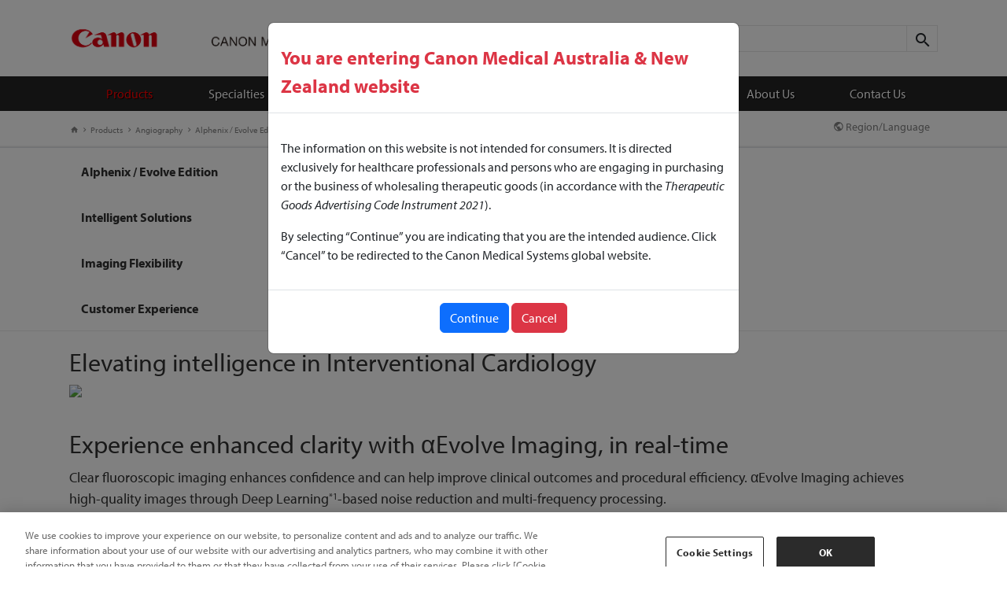

--- FILE ---
content_type: text/html; charset=utf-8
request_url: https://anz.medical.canon/products/angiography/alphenix-evolve-edition-intelligent-solutions?utm_source=CANZWebHP&utm_medium=display&utm_campaign=AlphenixEvolve
body_size: 104403
content:
<!DOCTYPE html>
<!--[if lt IE 7]><html class="no-js lt-ie9 lt-ie8 lt-ie7"><![endif]-->
<!--[if IE 7]><html class="no-js lt-ie9 lt-ie8"><![endif]-->
<!--[if IE 8]><html class="no-js lt-ie9"><![endif]-->
<!--[if gt IE 8]><!-->
<html class="no-js">
<!--<![endif]-->
<head>
    <meta charset="utf-8">

    <!-- Added Canonical URL to Avoid SEO Google Duplication -->
                    <link rel="canonical" href="/products/angiography/alphenix-evolve-edition-intelligent-solutions" />
                                    <link rel="alternate" hreflang="en-AU" href="https://anz.medical.canon/products/angiography/alphenix-evolve-edition-intelligent-solutions" />
                                    <link rel="alternate" hreflang="en-NZ" href="https://anz.medical.canon/products/angiography/alphenix-evolve-edition-intelligent-solutions" />
                                    <link rel="alternate" hreflang="pt-BR" href="https://br.medical.canon/products/angiography/alphenix-evolve-edition-intelligent-solutions" />
                                    <link rel="alternate" hreflang="en-CA" href="https://ca.medical.canon/products/angiography/alphenix-evolve-edition-intelligent-solutions" />
                                    <link rel="alternate" hreflang="de-AT" href="https://eu.medical.canon/products/angiography/alphenix-evolve-edition-intelligent-solutions" />
                                    <link rel="alternate" hreflang="de-DE" href="https://eu.medical.canon/products/angiography/alphenix-evolve-edition-intelligent-solutions" />
                                    <link rel="alternate" hreflang="en-CH" href="https://eu.medical.canon/products/angiography/alphenix-evolve-edition-intelligent-solutions" />
                                    <link rel="alternate" hreflang="en-GB" href="https://eu.medical.canon/products/angiography/alphenix-evolve-edition-intelligent-solutions" />
                                    <link rel="alternate" hreflang="es-ES" href="https://eu.medical.canon/products/angiography/alphenix-evolve-edition-intelligent-solutions" />
                                    <link rel="alternate" hreflang="fr-BE" href="https://eu.medical.canon/products/angiography/alphenix-evolve-edition-intelligent-solutions" />
                                    <link rel="alternate" hreflang="fr-FR" href="https://eu.medical.canon/products/angiography/alphenix-evolve-edition-intelligent-solutions" />
                                    <link rel="alternate" hreflang="it-IT" href="https://eu.medical.canon/products/angiography/alphenix-evolve-edition-intelligent-solutions" />
                                    <link rel="alternate" hreflang="nl-BE" href="https://eu.medical.canon/products/angiography/alphenix-evolve-edition-intelligent-solutions" />
                                    <link rel="alternate" hreflang="nl-NL" href="https://eu.medical.canon/products/angiography/alphenix-evolve-edition-intelligent-solutions" />
                                    <link rel="alternate" hreflang="sv-SE" href="https://eu.medical.canon/products/angiography/alphenix-evolve-edition-intelligent-solutions" />
                                    <link rel="alternate" hreflang="en-MY" href="https://my.medical.canon/products/angiography/alphenix-evolve-edition-intelligent-solutions" />
                                    <link rel="alternate" hreflang="en-SG" href="https://sg.medical.canon/products/angiography/alphenix-evolve-edition-intelligent-solutions" />
                                    <link rel="alternate" hreflang="tr-TR" href="https://tr.medical.canon/products/angiography/alphenix-evolve-edition-intelligent-solutions" />
                                    <link rel="alternate" hreflang="x-default" href="https://global.medical.canon/products/angiography/alphenix-evolve-edition-intelligent-solutions" />


    <!-- Global Meta -->
    <meta http-equiv="X-UA-Compatible" content="IE=edge">
    <meta name="viewport" content="width=device-width, initial-scale=1">
    <meta http-equiv="Cache-control" content="no-cache, no-store, must-revalidate">
            <title>Alphenix / Evolve Edition | Angiography | Canon Medical Systems</title>
                        <meta name="twitter:card" content="summary">
                        <meta name="og:type" content="article">
                        <meta name="author" content="Canon Medical Systems">
                        <meta name="og:title" content="Alphenix / Evolve Edition | Angiography | Canon Medical Systems">
                        <meta name="og:locale" content="en-US">
                        <meta name="title" content="Alphenix / Evolve Edition | Angiography | Canon Medical Systems">
                        <meta name="keywords" content="Interventional Cardiology, Alphenix Evolve Edition, Alphenix, Angiography, Canon Medical Systems">
            <meta property="og:image" content="https://canonmedical.widen.net/s/gzzmklzmj5/636335359356893126wq">

    <!-- Styles Start update 20-11-2016 -->
    <link rel="stylesheet" type="text/css" href="/resources/css/bootstrap.css?20230123">
    <link rel="stylesheet" type="text/css" href="/resources/css/core.css?20250227">
    <link rel="stylesheet" type="text/css" href="/resources/css/modal-video-form-2017.css?20230123">

    <!-- Styles update 11/29/2021-->
    <link rel="stylesheet" type="text/css" href="/resources/css/compare-slider.css?20230123" />

    <!-- Styles update 09/09/2022-->
    <link rel="stylesheet" type="text/css" href="/resources/css/swiper-bundle.min.css?20230123" />


    <!-- Styles End -->
    <!-- Fonts Style Start -->
    

    <link rel="stylesheet" type="text/css" href="/resources/css/font.css?20230123">
     
    <link rel="stylesheet" type="text/css" href="https://cdnjs.cloudflare.com/ajax/libs/material-design-iconic-font/2.2.0/css/material-design-iconic-font.min.css">
    <link rel="stylesheet" type="text/css" href="https://cdnjs.cloudflare.com/ajax/libs/font-awesome/6.4.2/css/all.min.css">

    <!-- Global JavaScript -->
    <script type="text/javascript" src="/resources/js/jquery-3.6.0.min.js?20230123"></script>
    <script type="text/javascript" src="/resources/js/bootstrap.bundle.min.js?v=v5.2.2"></script>

    <!-- OneTrust Cookies Consent Notice start for uat.medical.canon -->
    <!-- <script src="https://cdn.cookielaw.org/scripttemplates/otSDKStub.js" data-document-language="true" type="text/javascript" charset="UTF-8" data-domain-script="b1b39d54-53b9-4974-8ece-4ddde32c00a4-test"></script>
    <script type="text/javascript">
        function OptanonWrapper() { }
    </script>
    OneTrust Cookies Consent Notice end for uat.medical.canon -->
    <!-- Fonts Style End -->
    <!-- IE Support -->
    <!--[if lt IE 10]>
    <script src="/resources/js/html5shiv.min.js"></script>
    <script src="/resources/js/respond.min.js"></script>
    <![endif]-->
    
 <!-- CPSWT-214 add -->
    <!-- CPSWT-238 mod start -->
    <!-- CPSWT-238 mod end -->
</head>
<body>

        <!-- Google Tag Manager -->
        <noscript>

            <iframe src="//www.googletagmanager.com/ns.html?id=GTM-MQFP5DD"
                    height="0" width="0" style="display:none;visibility:hidden"></iframe>
        </noscript>
        <script>
            (function (w, d, s, l, i) {
                    w[l] = w[l] || []; w[l].push({
                        'gtm.start':
                    new Date().getTime(), event: 'gtm.js'
                }); var f = d.getElementsByTagName(s)[0],
                j = d.createElement(s), dl = l != 'dataLayer' ? '&l=' + l : ''; j.async = true; j.src =
                '//www.googletagmanager.com/gtm.js?id=' + i + dl; f.parentNode.insertBefore(j, f);
            })(window, document, 'script', 'dataLayer', 'GTM-MQFP5DD');</script>
        <!-- End Google Tag Manager -->
    <div style="overflow:hidden;">

        <div id="page-wrap">
        <div id="header-wrap" typeof="Region" resource="TMSHeader">

        <div id="mobile-background"></div>

        




<div id="brand-area" class="d-none d-md-block">
    <div class="container">
        <div class="row" style="display: flex;justify-content: center;align-items: center;" typeof="Region" resource="Logo">
            

<div class="col-lg-6 col-md-6 col-sm-6" >

        <a href="/">
            <span >
                <img src="/media/cmp_canon_medsys_CANZ_as_pc_01_tcm29-38566.png" alt="" class="img-fluid" />
            </span>
            
        </a>
</div>                <!--20230308 mod
                PardotSearchConfiguration searchActionConfig = headerModel.Regions["HeadSection"].Entities[0] as PardotSearchConfiguration;
                -->


    <div class="col-lg-2 col-md-2 col-sm-2" >
            <a href="/">
                <span >
                    
                </span>

            </a>
    </div>
    <div class="col-lg-4 col-md-4 col-sm-4">
        <form id="header-search" action="https://go.global.medical.canon/s/126101/UeJpIzYOuiqgALR1nzAIq5TYC92H3ZlZ" method="get">
            <div class="input-group">
                <input name="q" type="text" class="form-control" placeholder="Search." value="" />
                <span class="input-group-btn">
                    <button class="btn btn-default-v3" type="submit" id="sidebarSearchSubmit"> <i class="zmdi zmdi-search"></i></button>
                </span>
            </div>
        </form>
    </div>

        </div>
    </div>
</div>








    <!--Primary Nav from ResorceFile value True -->
        <div id="primary-nav" class="navbar-wrapper">
            <div class="container">
                <nav class="navbar navbar-dark navbar-expand-md">
                    <div class="navbar-header">
                        <button type="button" id="menu-toggle"><i class="zmdi zmdi-menu"></i> Menu.</button>
                        <a class="navbar-brand d-block d-md-none" href="/"><img src="/media/cmp_canon_medsys_CANZ_as_sp_01_tcm29-38567.png" height="50" alt="" /></a>
                    </div>

                    <div id="navbar-primary" class="d-none d-md-block container-fluid">

                        <ul class="nav navbar-nav">

                            <li id="products" class="dropdown menu-position ">

                                    <a href="/products" class="dropdown-toggle nav-list" data-bs-toggle="dropdown">Products</a>
                                    <ul class="dropdown-menu mega-nav row">
                                        <li class="col-lg-2">
                                            <ul class="nav">
                                                            <li class="view-all"><a href="/products"> View All Products</a></li>

                                            </ul>
                                        </li>
                                                    <li class="col-lg-2 col-md-3 col-sm-3 ">
                                                        <ul class="nav">
                                                            <li class="nav-header"><a href="/products/computed-tomography">Computed Tomography</a></li>


                                                        </ul>
                                                    </li>
                                                    <li class="col-lg-2 col-md-3 col-sm-3 nav-border">
                                                        <ul class="nav">
                                                            <li class="nav-header"><a href="/products/Ultrasound">Ultrasound</a></li>


                                                        </ul>
                                                    </li>
                                                    <li class="col-lg-2 col-md-2 col-sm-2 ">
                                                        <ul class="nav">
                                                            <li class="nav-header"><a href="/products/angiography">Angiography</a></li>


                                                        </ul>
                                                    </li>
                                                    <li class="col-lg-2 col-md-2 col-sm-2 nav-border">
                                                        <ul class="nav">
                                                            <li class="nav-header"><a href="/products/molecular_imaging">Molecular Imaging</a></li>


                                                        </ul>
                                                    </li>
                                                    <li class="col-lg-2 col-md-2 col-sm-2 ">
                                                        <ul class="nav">
                                                            <li class="nav-header"><a href="/products/xray">X-Ray</a></li>


                                                        </ul>
                                                    </li>
                                                    <li class="col-lg-2 col-md-2 col-sm-2 nav-border">
                                                        <ul class="nav">
                                                            <li class="nav-header"><a href="/products/healthcare_it">Healthcare IT</a></li>


                                                        </ul>
                                                    </li>
                                                    <li class="col-lg-2 col-md-2 col-sm-2 ">
                                                        <ul class="nav">
                                                            <li class="nav-header"><a href="/products/magnetic-resonance">Magnetic Resonance</a></li>


                                                        </ul>
                                                    </li>
                                                    <li class="col-lg-2 col-md-2 col-sm-2 nav-border">
                                                        <ul class="nav">
                                                            <li class="nav-header"><a href="/products/other">Other Medical devices</a></li>


                                                        </ul>
                                                    </li>


                                    </ul>
                            </li>


                                        <!-- TODO : Need to render inner part dynamically hrfs and <li> Id -->
                                        <li id="support" class="dropdown ">


                                                    <a href="/specialties" class="dropdown-toggle" data-bs-toggle="dropdown">Specialties</a>
                                                    <ul class="dropdown-menu">
                                                                <li><a href="/specialties/ai">AI</a></li>
                                                                <li><a href="/specialties/lung-cancer-screening">Lung Cancer Screening</a></li>
                                                                <li><a href="/specialties/stroke">Stroke</a></li>
                                                                <li><a href="/specialties/collaborative-imaging">Collaborative imaging</a></li>
                                                                <li><a href="/specialties/sportsmed">SportsMed</a></li>
                                                                <li><a href="/specialties/ct_dynamic_volume">CT - Dynamic Volume MSK</a></li>
                                                                <li><a href="/products/ultrasound/Cardiovascular">Ultrasound - Cardiovascular</a></li>
                                                                <li><a href="/products/Ultrasound/aplio_wh_obgyn_solutions">Ultrasound - Women&#39;s Healthcare</a></li>
                                                                <li><a href="/products/ultrasound/liver-analysis-package.html">Ultrasound - Liver Analysis Package</a></li>
                                                                <li><a href="/specialties/ul_msk">Ultrasound - MSK</a></li>
                                                                <li><a href="/specialties/veterinary_imaging">Veterinary Imaging</a></li>
                                                                <li><a href="/specialties/womens-health">Women&#39;s Health</a></li>

                                                    </ul>
                                        </li>
                                        <!-- TODO : Need to render inner part dynamically hrfs and <li> Id -->
                                        <li id="support" class="dropdown ">


                                                    <a href="/services" class="dropdown-toggle" data-bs-toggle="dropdown">Service</a>
                                                    <ul class="dropdown-menu">
                                                                <li><a href="/services/index">Service</a></li>
                                                                <li><a href="/services/options">Service Options</a></li>
                                                                <li><a href="/services/index#CUSTOMER">Customer Testimonials</a></li>
                                                                <li><a href="/about/csr/csr-policy">DE&amp;I Service Initiatives</a></li>
                                                                <li><a href="https://global.medical.canon/service-support/Interoperability">Interoperability (DICOM/IHE)</a></li>
                                                                <li><a href="https://global.medical.canon/service-support/securityinformation">Product Security Information</a></li>

                                                    </ul>
                                        </li>
                                        <!-- TODO : Need to render inner part dynamically hrfs and <li> Id -->
                                        <li id="support" class="dropdown ">


                                                    <a href="/education" class="dropdown-toggle" data-bs-toggle="dropdown">Education</a>
                                                    <ul class="dropdown-menu">
                                                                <li><a href="/education/index">Education</a></li>
                                                                <li><a href="/education/ondemand">On-demand Learning</a></li>
                                                                <li><a href="/education/clinical">Upcoming Education Events and Courses</a></li>

                                                    </ul>
                                        </li>
                                        <!-- TODO : Need to render inner part dynamically hrfs and <li> Id -->
                                        <li id="support" class="dropdown ">


                                                            <a href="/publication/index">Publications</a>
                                        </li>
                                        <!-- TODO : Need to render inner part dynamically hrfs and <li> Id -->
                                        <li id="support" class="dropdown ">


                                                    <a href="/News" class="dropdown-toggle" data-bs-toggle="dropdown">News &amp; Events</a>
                                                    <ul class="dropdown-menu">
                                                                <li><a href="/News/PressRelease">Press Releases</a></li>
                                                                <li><a href="/News/event">Upcoming Events</a></li>
                                                                <li><a href="/News/Events/rsna2025">RSNA 2025</a></li>

                                                    </ul>
                                        </li>
                                        <!-- TODO : Need to render inner part dynamically hrfs and <li> Id -->
                                        <li id="support" class="dropdown ">


                                                    <a href="/about" class="dropdown-toggle" data-bs-toggle="dropdown">About Us</a>
                                                    <ul class="dropdown-menu">
                                                                <li><a href="/about/corporate">Canon Medical Systems ANZ</a></li>
                                                                <li><a href="/about/index">President’s Message</a></li>
                                                                <li><a href="/about/madeforlife">Made for Life</a></li>
                                                                <li><a href="/about/made-possible">Made Possible</a></li>
                                                                <li><a href="/about/partnership">Made for Partnerships</a></li>
                                                                <li><a href="/about/CSR">CSR</a></li>
                                                                <li><a href="/about/innovation-highlights-2024">Innovation Highlights</a></li>
                                                                <li><a href="/about/careers">Careers</a></li>

                                                    </ul>
                                        </li>
                                        <!-- TODO : Need to render inner part dynamically hrfs and <li> Id -->
                                        <li id="support" class="dropdown ">


                                                    <a href="/contact" class="dropdown-toggle" data-bs-toggle="dropdown">Contact Us</a>
                                                    <ul class="dropdown-menu">
                                                                <li><a href="/contact/index">Contact Information</a></li>
                                                                <li><a href="/contact/inquiry">Inquiry / Feedback</a></li>

                                                    </ul>
                                        </li>


                        </ul>

                    </div>
                </nav>

            </div>
        </div>


<div id="navbar-mobile">
    <div class="mobile-header">
        <a class="navbar-brand-mobile" href="#"><img src="/media/cmp_canon_medsys_CANZ_as_sp_01_tcm29-38567.png" height="50" alt="" /></a>
        <button type="button" id="menu-toggle-close"><i class="zmdi zmdi-close-circle-o"></i></button>
    </div>
    <ul class="nav block">
        <li>
            <a data-bs-toggle="collapse" href="#collapseProducts" role="button" aria-expanded="false" aria-controls="collapseProducts">Products</a>
            <ul id="collapseProducts" class="nav collapse in">
                            <li><a class="nav-list collapse" href="/products">View All Products</a></li>
                            <li>
                                <a data-bs-toggle="collapse" href="#computed-tomography-mobnav" role="button" aria-expanded="false" aria-controls="collapseProducts computed-tomography-mobnav">Computed Tomography</a>
                                <ul id="computed-tomography-mobnav" class="nav collapse in">
                                    <li class="nav-header"><a class="nav-list collapse" href="/products/computed-tomography">Overview</a></li>

                                            <li class=""><a class="nav-list collapse" href="/products/computed-tomography/aice">Advanced intelligent Clear-IQ Engine (AiCE)</a></li>
                                            <li><a class="nav-list collapse" href="/specialties/veterinary_imaging">Veterinary Imaging</a></li>
                                            <li class="nav-subheader"><a class="disable-click nav-list collapse" href="#">Products</a></li>
                                            <li><a class="nav-list collapse" href="/products/computed-tomography/aq_one_prism">Aquilion ONE / PRISM Edition</a></li>
                                            <li><a class="nav-list collapse" href="/products/computed-tomography/aq_one_genesis">Aquilion ONE / GENESIS Edition</a></li>
                                            <li><a class="nav-list collapse" href="/products/computed-tomography/aq_serve">Aquilion Serve</a></li>
                                            <li><a class="nav-list collapse" href="/products/computed-tomography/aquilion_primesp">Aquilion Prime SP</a></li>
                                            <li><a class="nav-list collapse" href="/products/computed-tomography/aquilion_lightning_160">Aquilion Lightning 160</a></li>
                                            <li><a class="nav-list collapse" href="/products/computed-tomography/aquilion-exceed-lb">Aquilion Exceed LB</a></li>
                                </ul>
                            </li>
                            <li>
                                <a data-bs-toggle="collapse" href="#Ultrasound-mobnav" role="button" aria-expanded="false" aria-controls="collapseProducts Ultrasound-mobnav">Ultrasound</a>
                                <ul id="Ultrasound-mobnav" class="nav collapse in">
                                    <li class="nav-header"><a class="nav-list collapse" href="/products/Ultrasound">Overview</a></li>

                                            <li class=""><a class="nav-list collapse" href="/products/Ultrasound/aplio-beyond">Aplio beyond</a></li>
                                            <li class="nav-subheader"><a class="disable-click nav-list collapse" href="#">Products</a></li>
                                            <li><a class="nav-list collapse" href="/products/Ultrasound/Aplio-flex">Aplio-flex</a></li>
                                            <li><a class="nav-list collapse" href="/products/Ultrasound/aplio_i_series">Aplio i-series</a></li>
                                            <li><a class="nav-list collapse" href="/products/Ultrasound/aplio_i-series_prism_edition">Aplio i-series / Prism Edition</a></li>
                                            <li><a class="nav-list collapse" href="/products/Ultrasound/a-series">Aplio a-series</a></li>
                                            <li class="nav-subheader"><a class="disable-click nav-list collapse" href="#">Clinical areas</a></li>
                                                    <li><a class="nav-list collapse" href="/products/ultrasound/Cardiovascular">Cardiovascular</a></li>
                                                    <li><a class="nav-list collapse" href="/products/ultrasound/aplio_wh_obgyn_solutions">Women&#39;s Healthcare</a></li>
                                                    <li><a class="nav-list collapse" href="/specialties/ul_liver_analysis">Liver Analysis Package</a></li>
                                                    <li><a class="nav-list collapse" href="/products/ultrasound/shearwave">Shear wave</a></li>
                                                    <li><a class="nav-list collapse" href="/specialties/ul_msk">Musculoskeletal</a></li>
                                            <li class="nav-subheader"><a class="disable-click nav-list collapse" href="#">More Information</a></li>
                                                    <li><a class="nav-list collapse" href="https://healthysonographer.com/">Healthy Sonographer Program</a></li>
                                                    <li><a class="nav-list collapse" href="/products/Ultrasound/more_information/ul_cleaning_covid_19">Ultrasound System Cleaning And Disinfection (COVID-19)</a></li>
                                                    <li><a class="nav-list collapse" href="/products/Ultrasound/more_information/guideforcleaning">Cleaning Guide</a></li>
                                </ul>
                            </li>
                            <li>
                                <a data-bs-toggle="collapse" href="#angiography-mobnav" role="button" aria-expanded="false" aria-controls="collapseProducts angiography-mobnav">Angiography</a>
                                <ul id="angiography-mobnav" class="nav collapse in">
                                    <li class="nav-header"><a class="nav-list collapse" href="/products/angiography">Overview</a></li>

                                            <li class=""><a class="nav-list collapse" href="/products/angiography/alphenix/high_definition_flat_panel_detector">Hi-Def Flat Panel Detector</a></li>
                                            <li class="nav-subheader"><a class="disable-click nav-list collapse" href="#">Products</a></li>
                                            <li><a class="nav-list collapse" href="/products/angiography/alphenix/interventionalradiology">Interventional Radiology / Oncology</a></li>
                                            <li><a class="nav-list collapse" href="/products/angiography/alphenix/cardiology">Interventional Cardiology</a></li>
                                            <li><a class="nav-list collapse" href="/products/angiography/alphenix/neurology">Interventional Neuroradiology</a></li>
                                            <li><a class="nav-list collapse" href="/products/angiography/alphenix/4dct">Alphenix Hybrid Angio-CT</a></li>
                                </ul>
                            </li>
                            <li>
                                <a data-bs-toggle="collapse" href="#molecular_imaging-mobnav" role="button" aria-expanded="false" aria-controls="collapseProducts molecular_imaging-mobnav">Molecular Imaging</a>
                                <ul id="molecular_imaging-mobnav" class="nav collapse in">
                                    <li class="nav-header"><a class="nav-list collapse" href="/products/molecular_imaging">Overview</a></li>

                                            <li class=""><a class="nav-list collapse" href="/products/molecular_imaging/cartesionprime">Cartesion Prime</a></li>
                                </ul>
                            </li>
                            <li>
                                <a data-bs-toggle="collapse" href="#xray-mobnav" role="button" aria-expanded="false" aria-controls="collapseProducts xray-mobnav">X-Ray</a>
                                <ul id="xray-mobnav" class="nav collapse in">
                                    <li class="nav-header"><a class="nav-list collapse" href="/products/xray">Overview</a></li>

                                            <li class="nav-subheader"><a class="disable-click nav-list collapse" href="#">Fluoroscopy</a></li>
                                                    <li><a class="nav-list collapse" href="/products/xray/fluoroscopy/ultimax_i_fpd_version">Ultimax-i FPD Version</a></li>
                                </ul>
                            </li>
                            <li>
                                <a data-bs-toggle="collapse" href="#healthcare_it-mobnav" role="button" aria-expanded="false" aria-controls="collapseProducts healthcare_it-mobnav">Healthcare IT</a>
                                <ul id="healthcare_it-mobnav" class="nav collapse in">
                                    <li class="nav-header"><a class="nav-list collapse" href="/products/healthcare_it">Overview</a></li>

                                            <li class=""><a class="nav-list collapse" href="/products/healthcare_it/index">Healthcare IT</a></li>
                                            <li class="nav-subheader"><a class="disable-click nav-list collapse" href="#">Advanced Visualisation</a></li>
                                                    <li><a class="nav-list collapse" href="/products/healthcare_it/vitrea">Vitrea Advanced Visualisation</a></li>
                                                    <li><a class="nav-list collapse" href="/products/healthcare_it/clinical_applications">Clinical Applications</a></li>
                                                    <li><a class="nav-list collapse" href="/products/healthcare_it/global_illumination">Global Illumination</a></li>
                                                    <li><a class="nav-list collapse" href="/products/healthcare_it/global_illumination_cg_upperbody">Global Illumination Clinical Gallery</a></li>
                                            <li><a class="nav-list collapse" href="/products/healthcare_it/message">Our Mission</a></li>
                                            <li><a class="nav-list collapse" href="/products/healthcare_it/vitrea_upgrade">Vitrea Upgrade Program</a></li>
                                </ul>
                            </li>
                            <li>
                                <a data-bs-toggle="collapse" href="#magnetic-resonance-mobnav" role="button" aria-expanded="false" aria-controls="collapseProducts magnetic-resonance-mobnav">Magnetic Resonance</a>
                                <ul id="magnetic-resonance-mobnav" class="nav collapse in">
                                    <li class="nav-header"><a class="nav-list collapse" href="/products/magnetic-resonance">Overview</a></li>

                                            <li class=""><a class="nav-list collapse" href="/products/magnetic-resonance/aice">Advanced intelligent Clear-IQ Engine (AiCE)</a></li>
                                            <li class="nav-subheader"><a class="disable-click nav-list collapse" href="#">Products</a></li>
                                            <li><a class="nav-list collapse" href="/products/magnetic-resonance/vantage_fortian">Vantage Fortian</a></li>
                                            <li><a class="nav-list collapse" href="/products/magnetic-resonance/Vantage-Centurian">Vantage Centurian</a></li>
                                            <li><a class="nav-list collapse" href="/products/magnetic-resonance/Vantage_Galan3T">Vantage Galan 3T</a></li>
                                            <li><a class="nav-list collapse" href="/products/magnetic-resonance/Vantage-Galan-3T-Supreme-Edition">Vantage Galan 3T Supreme Edition</a></li>
                                            <li><a class="nav-list collapse" href="/products/magnetic-resonance/vantage_orian1-5t">Vantage Orian 1.5T</a></li>
                                            <li><a class="nav-list collapse" href="/products/magnetic-resonance/vantage-elan-active">Vantage Elan Active Edition</a></li>
                                </ul>
                            </li>
                            <li>
                                <a data-bs-toggle="collapse" href="#other-mobnav" role="button" aria-expanded="false" aria-controls="collapseProducts other-mobnav">Other Medical devices</a>
                                <ul id="other-mobnav" class="nav collapse in">
                                    <li class="nav-header"><a class="nav-list collapse" href="/products/other">Overview</a></li>

                                </ul>
                            </li>


            </ul>
        </li>



                    <li>
                        <a data-bs-toggle="collapse" href="#specialties-mobnav" role="button" aria-expanded="false" aria-controls="collapseProducts specialties-mobnav">Specialties</a>
                        <ul id="specialties-mobnav" class="nav collapse in">

                                    <li><a href="/specialties/ai">AI</a></li>
                                    <li><a href="/specialties/lung-cancer-screening">Lung Cancer Screening</a></li>
                                    <li><a href="/specialties/stroke">Stroke</a></li>
                                    <li><a href="/specialties/collaborative-imaging">Collaborative imaging</a></li>
                                    <li><a href="/specialties/sportsmed">SportsMed</a></li>
                                    <li><a href="/specialties/ct_dynamic_volume">CT - Dynamic Volume MSK</a></li>
                                    <li><a href="/products/ultrasound/Cardiovascular">Ultrasound - Cardiovascular</a></li>
                                    <li><a href="/products/Ultrasound/aplio_wh_obgyn_solutions">Ultrasound - Women&#39;s Healthcare</a></li>
                                    <li><a href="/products/ultrasound/liver-analysis-package.html">Ultrasound - Liver Analysis Package</a></li>
                                    <li><a href="/specialties/ul_msk">Ultrasound - MSK</a></li>
                                    <li><a href="/specialties/veterinary_imaging">Veterinary Imaging</a></li>
                                    <li><a href="/specialties/womens-health">Women&#39;s Health</a></li>
                        </ul>
                    </li>
                    <li>
                        <a data-bs-toggle="collapse" href="#services-mobnav" role="button" aria-expanded="false" aria-controls="collapseProducts services-mobnav">Service</a>
                        <ul id="services-mobnav" class="nav collapse in">

                                    <li><a href="/services/index">Service</a></li>
                                    <li><a href="/services/options">Service Options</a></li>
                                    <li><a href="/services/index#CUSTOMER">Customer Testimonials</a></li>
                                    <li><a href="/about/csr/csr-policy">DE&amp;I Service Initiatives</a></li>
                                    <li><a href="https://global.medical.canon/service-support/Interoperability">Interoperability (DICOM/IHE)</a></li>
                                    <li><a href="https://global.medical.canon/service-support/securityinformation">Product Security Information</a></li>
                        </ul>
                    </li>
                    <li>
                        <a data-bs-toggle="collapse" href="#education-mobnav" role="button" aria-expanded="false" aria-controls="collapseProducts education-mobnav">Education</a>
                        <ul id="education-mobnav" class="nav collapse in">

                                    <li><a href="/education/index">Education</a></li>
                                    <li><a href="/education/ondemand">On-demand Learning</a></li>
                                    <li><a href="/education/clinical">Upcoming Education Events and Courses</a></li>
                        </ul>
                    </li>
                    <li>
                        <a data-bs-toggle="collapse" href="#publication-mobnav" role="button" aria-expanded="false" aria-controls="collapseProducts publication-mobnav">Publications</a>
                        <ul id="publication-mobnav" class="nav collapse in">

                                    <li><a href="/publication/index">Publications</a></li>
                        </ul>
                    </li>
                    <li>
                        <a data-bs-toggle="collapse" href="#News-mobnav" role="button" aria-expanded="false" aria-controls="collapseProducts News-mobnav">News &amp; Events</a>
                        <ul id="News-mobnav" class="nav collapse in">

                                    <li><a href="/News/PressRelease">Press Releases</a></li>
                                    <li><a href="/News/event">Upcoming Events</a></li>
                                    <li><a href="/News/Events/rsna2025">RSNA 2025</a></li>
                        </ul>
                    </li>
                    <li>
                        <a data-bs-toggle="collapse" href="#about-mobnav" role="button" aria-expanded="false" aria-controls="collapseProducts about-mobnav">About Us</a>
                        <ul id="about-mobnav" class="nav collapse in">

                                    <li><a href="/about/corporate">Canon Medical Systems ANZ</a></li>
                                    <li><a href="/about/index">President’s Message</a></li>
                                    <li><a href="/about/madeforlife">Made for Life</a></li>
                                    <li><a href="/about/made-possible">Made Possible</a></li>
                                    <li><a href="/about/partnership">Made for Partnerships</a></li>
                                    <li><a href="/about/CSR">CSR</a></li>
                                    <li><a href="/about/innovation-highlights-2024">Innovation Highlights</a></li>
                                    <li><a href="/about/careers">Careers</a></li>
                        </ul>
                    </li>
                    <li>
                        <a data-bs-toggle="collapse" href="#contact-mobnav" role="button" aria-expanded="false" aria-controls="collapseProducts contact-mobnav">Contact Us</a>
                        <ul id="contact-mobnav" class="nav collapse in">

                                    <li><a href="/contact/index">Contact Information</a></li>
                                    <li><a href="/contact/inquiry">Inquiry / Feedback</a></li>
                        </ul>
                    </li>
                    <li>
                <a href="" role="button" aria-expanded="false" aria-controls="collapseProducts contact-mobnav" class="collapsed"></a>
            </li>

                        <!--20230308 mod
                    PardotSearchConfiguration searchActionConfig = headerModel.Regions["HeadSection"].Entities[0] as PardotSearchConfiguration;
                    -->

        <li>
            <form id="mobile-search" action="https://go.global.medical.canon/s/126101/UeJpIzYOuiqgALR1nzAIq5TYC92H3ZlZ" method="get">
                <div class="input-group">
                    
                    <input name="q" type="text" class="form-control" placeholder="Search." value="" />
                    <span class="input-group-btn d-flex">
                        
                        <button class="btn btn-default-v3 d-flex" type="submit" id="sidebarSearchSubmit"> <i class="zmdi zmdi-search"></i></button>
                    </span>
                    
                    
                </div>
            </form>
        </li>
    </ul>
</div>



<div id="resource-nav">
    <div class="container">
        <div class="row">
          
            <!--Breadcrumb Nav -->
    <div class="col-lg-8 col-sm-6 d-none d-md-block">
        <ul id="breadcrumb">
            <li>
                
                    <a href="/">
                        <i class="zmdi zmdi-home"></i>
                    </a>
                
            </li>
                                        <li>
                    
                    
                    <a href="/products">
                        <i class="zmdi zmdi-chevron-right"></i>
                        <span></span>
                        Products
                    </a>
                </li>
                <li>
                    
                    
                    <a href="/products/angiography">
                        <i class="zmdi zmdi-chevron-right"></i>
                        <span></span>
                        Angiography
                    </a>
                </li>

                    <li>
                        
                        
                        <a href="#">
                            <i class="zmdi zmdi-chevron-right"></i>
                            <span></span>
                            Alphenix / Evolve Edition Intelligent Solutions
                        </a>
                        
                    </li>


        </ul>
    </div>


<!--Resource Nav -->


<div class="col-lg-4 col-md-6 col-12">
    <ul id="contact-info">

        <li id="share-dropdown-resource-nav">

        </li>


            <li><a class="collapsed" href="#" data-bs-toggle="collapse" data-bs-target="#regionSelector" aria-expanded="false" aria-controls="regionSelector"><i class="zmdi zmdi-globe"></i> Region/Language</a></li>

    </ul>
</div>






        </div>
    </div>
</div>


        <div class="collapse bg-gray1 border-top border-bottom" id="regionSelector">
            <div class="section-30">
                <div class="container section-10-bottom">
                    <div class="row">
                        <div class="col-10 text130">
                                <a href="https://global.medical.canon/" class="">
                                    <i class="zmdi zmdi-globe"></i>

                                    Global / English
                                </a>

                        </div>

                        <div class="col-2"><a class="btn btn-danger float-end d-flex align-items-center" id="RSClose">Close <i class="zmdi zmdi-close-circle-o"></i></a></div>
                    </div>
                </div>
                <div class="container">
                    <div class="row">
                        <div class="col-lg-12">
                            <ul id="region-tab" class="ibBox" role="tablist">
                                                <li class="ib"><a class="active" aria-expanded="true" data-category="" href="#tab0" data-bs-toggle="tab">Asia</a></li>
                                                <li class="ib"><a aria-expanded="false" data-category="" href="#tab1" data-bs-toggle="tab">North America</a></li>
                                                <li class="ib"><a aria-expanded="false" data-category="" href="#tab2" data-bs-toggle="tab">South America</a></li>
                                                <li class="ib"><a aria-expanded="false" data-category="" href="#tab3" data-bs-toggle="tab">Europe</a></li>
                                                <li class="ib"><a aria-expanded="false" data-category="" href="#tab4" data-bs-toggle="tab">Africa/Mid-East</a></li>
                                                <li class="ib"><a aria-expanded="false" data-category="" href="#tab5" data-bs-toggle="tab">Oceania</a></li>

                            </ul>
                        </div>
                    </div>
                </div>
                <div class="container">
                    <div class="row">
                        <div class="col-lg-12">
                            <div class="tab-content">
                                                <div id="tab0" class="tab-pane fade in active">
                                                    <div class="clearfix ibBox">

                                                            <div class="ib region col-md-3 col-sm-4 col-6"><a href="https://jp.medical.canon/" class="RegionCheck"><i class="zmdi zmdi-caret-right zmdi-hc-fw"></i> <span class="region">Japan</span> / 日本語</a></div>
                                                            <div class="ib region col-md-3 col-sm-4 col-6"><a href="http://www.canon-medical.com.cn/" class="RegionCheck"><i class="zmdi zmdi-caret-right zmdi-hc-fw"></i> <span class="region">China</span> / 简体中文</a></div>
                                                            <div class="ib region col-md-3 col-sm-4 col-6"><a href="https://kr.medical.canon/" class="RegionCheck"><i class="zmdi zmdi-caret-right zmdi-hc-fw"></i> <span class="region">Korea</span> / 한국어</a></div>
                                                            <div class="ib region col-md-3 col-sm-4 col-6"><a href="https://sg.medical.canon/" class="RegionCheck"><i class="zmdi zmdi-caret-right zmdi-hc-fw"></i> <span class="region">Singapore</span> / English</a></div>
                                                            <div class="ib region col-md-3 col-sm-4 col-6"><a href="https://my.medical.canon/index.html" class="RegionCheck"><i class="zmdi zmdi-caret-right zmdi-hc-fw"></i> <span class="region">Malaysia</span> / English</a></div>

                                                    </div>
                                                </div>
                                                <div id="tab1" class="tab-pane fade in">
                                                    <div class="clearfix ibBox">

                                                            <div class="ib region col-md-3 col-sm-4 col-6"><a href="https://us.medical.canon/" class="RegionCheck"><i class="zmdi zmdi-caret-right zmdi-hc-fw"></i> <span class="region">United States Of America</span> /  English</a></div>
                                                            <div class="ib region col-md-3 col-sm-4 col-6"><a href="https://ca.medical.canon/" class="RegionCheck"><i class="zmdi zmdi-caret-right zmdi-hc-fw"></i> <span class="region">Canada</span> / English</a></div>
                                                            <div class="ib region col-md-3 col-sm-4 col-6"><a href="https://ca.medical.canon/francais/" class="RegionCheck"><i class="zmdi zmdi-caret-right zmdi-hc-fw"></i> <span class="region">Canada</span> / French</a></div>

                                                    </div>
                                                </div>
                                                <div id="tab2" class="tab-pane fade in">
                                                    <div class="clearfix ibBox">

                                                            <div class="ib region col-md-3 col-sm-4 col-6"><a href="https://br.medical.canon/" class="RegionCheck"><i class="zmdi zmdi-caret-right zmdi-hc-fw"></i> <span class="region">Brazil</span> / Portugu&#234;s</a></div>
                                                            <div class="ib region col-md-3 col-sm-4 col-6"><a href="https://ar.medical.canon" class="RegionCheck"><i class="zmdi zmdi-caret-right zmdi-hc-fw"></i> <span class="region">Argentina</span> / Espanol</a></div>

                                                    </div>
                                                </div>
                                                <div id="tab3" class="tab-pane fade in">
                                                    <div class="clearfix ibBox">

                                                            <div class="ib region col-md-3 col-sm-4 col-6"><a href="https://eu.medical.canon/" class="RegionCheck"><i class="zmdi zmdi-caret-right zmdi-hc-fw"></i> <span class="region">Europe</span> / English</a></div>
                                                            <div class="ib region col-md-3 col-sm-4 col-6"><a href="https://at.medical.canon/" class="RegionCheck"><i class="zmdi zmdi-caret-right zmdi-hc-fw"></i> <span class="region">Austria</span> / Deutsch</a></div>
                                                            <div class="ib region col-md-3 col-sm-4 col-6"><a href="https://be-fr.medical.canon/" class="RegionCheck"><i class="zmdi zmdi-caret-right zmdi-hc-fw"></i> <span class="region">Belgium</span> / French</a></div>
                                                            <div class="ib region col-md-3 col-sm-4 col-6"><a href="https://be-nl.medical.canon/" class="RegionCheck"><i class="zmdi zmdi-caret-right zmdi-hc-fw"></i> <span class="region">Belgium</span> / Dutch</a></div>
                                                            <div class="ib region col-md-3 col-sm-4 col-6"><a href="https://fr.medical.canon/" class="RegionCheck"><i class="zmdi zmdi-caret-right zmdi-hc-fw"></i> <span class="region">France</span> / French</a></div>
                                                            <div class="ib region col-md-3 col-sm-4 col-6"><a href="https://de.medical.canon/" class="RegionCheck"><i class="zmdi zmdi-caret-right zmdi-hc-fw"></i> <span class="region">Germany</span> / Deutsch</a></div>
                                                            <div class="ib region col-md-3 col-sm-4 col-6"><a href="https://nl.medical.canon/" class="RegionCheck"><i class="zmdi zmdi-caret-right zmdi-hc-fw"></i> <span class="region">Netherlands</span> / Dutch</a></div>
                                                            <div class="ib region col-md-3 col-sm-4 col-6"><a href="https://es.medical.canon/" class="RegionCheck"><i class="zmdi zmdi-caret-right zmdi-hc-fw"></i> <span class="region">Spain</span> / Spanish</a></div>
                                                            <div class="ib region col-md-3 col-sm-4 col-6"><a href="https://se.medical.canon/" class="RegionCheck"><i class="zmdi zmdi-caret-right zmdi-hc-fw"></i> <span class="region">Sweden</span> / Swedish</a></div>
                                                            <div class="ib region col-md-3 col-sm-4 col-6"><a href="https://ch.medical.canon/" class="RegionCheck"><i class="zmdi zmdi-caret-right zmdi-hc-fw"></i> <span class="region">Switzerland</span> / English</a></div>
                                                            <div class="ib region col-md-3 col-sm-4 col-6"><a href="https://uk.medical.canon/" class="RegionCheck"><i class="zmdi zmdi-caret-right zmdi-hc-fw"></i> <span class="region">United Kingdom</span> / English</a></div>
                                                            <div class="ib region col-md-3 col-sm-4 col-6"><a href="https://it.medical.canon/" class="RegionCheck"><i class="zmdi zmdi-caret-right zmdi-hc-fw"></i> <span class="region">Italy</span> / Italian</a></div>

                                                    </div>
                                                </div>
                                                <div id="tab4" class="tab-pane fade in">
                                                    <div class="clearfix ibBox">

                                                            <div class="ib region col-md-3 col-sm-4 col-6"><a href="https://tr.medical.canon" class="RegionCheck"><i class="zmdi zmdi-caret-right zmdi-hc-fw"></i> <span class="region">Turkey</span> / T&#252;rk&#231;e</a></div>
                                                            <div class="ib region col-md-3 col-sm-4 col-6"><a href="https://global.medical.canon/MEA/index.html" class="RegionCheck"><i class="zmdi zmdi-caret-right zmdi-hc-fw"></i> <span class="region">Middle East</span> / English</a></div>

                                                    </div>
                                                </div>
                                                <div id="tab5" class="tab-pane fade in">
                                                    <div class="clearfix ibBox">

                                                            <div class="ib region col-md-3 col-sm-4 col-6"><a href="https://anz.medical.canon/" class="RegionCheck"><i class="zmdi zmdi-caret-right zmdi-hc-fw"></i> <span class="region">Australia, Fiji, New Caledonia, Papua, New Guinea, Tonga, Vanuatu, Samoa, New Zealand</span> / English</a></div>

                                                    </div>
                                                </div>


                            </div>
                        </div>
                    </div>
                </div>
            </div>
        </div>
<!--[if lt IE 8]>
    <div id="incompability" class="container-fluid page-border " >
        <div class="row">
            <div class="col-sm-9">
                <div class="h4" >Old browser</div>
                <p >Our site works best with browsers newer than the one you’re using. You can continue using this browser, but be aware that some features might not be available. We apologize for this inconvenience.</p>
            </div>
            <div class="col-sm-3">
                <ul class="nav nav-cookie">
                    <li >
                        <a id="incompability-hide" href="#"><i class="fa fa-check-circle"></i> Continue</a>
                    </li>
                        <li >
                            <a href="http://updatemybrowser.org/browser"><i class="fa fa-question-circle"></i> Help me</a>
                        </li>
                </ul>
            </div>
        </div>
    </div>
<![endif]-->




    </div>


    <div id="primary-content">
            <div id="banner-area" class="d-none d-md-block btt-banner-area">
        <div class="container">
            <div class="row">
                <div class="col-sm-12 " prefix="b: http://www.sdl.com/web/schemas/core" typeof="b:banner">
                                <span property="largeImage">
                                    <img src="https://canonmedical.widen.net/content/7rgdakb46t/original/Alphenix_Evolve_Edition_Intelligent-Solutions_banner.jpg?u=cglmil&amp;" class="img-fluid" alt="" />
                                </span>
                                <div class="banner-caption ">
                                    <div class="row">
                                        <div class="col-lg-6 col-sm-6">
                                            <h1>
                                                                                            </h1>
                                        </div>
                                    </div>
                                </div>

                </div>
            </div>
        </div>
    </div>


<div id="secondary-nav" class="border-top">
    <nav class="navbar navbar-expand-lg">
        <div class="container flexible">
            <!--<div id="navbar" class="collapse navbar-collapse-org">-->
            <div id="navbar" class="d-md-block">
                <ul class="d-flex w-100 p-0 m-0 flex-wrap secnav-list">
        <li class="w-100 secnav-item">
            <a class="nav-link p-xl-3 secnav-label" href="/products/angiography/alphenix-evolve-edition">
                <span>Alphenix / Evolve Edition</span>
            </a>
        </li>
        <li class="w-100 secnav-item">
            <a class="nav-link p-xl-3 secnav-label" href="/products/angiography/alphenix-evolve-edition-intelligent-solutions">
                <span>Intelligent Solutions</span>
            </a>
        </li>
        <li class="w-100 secnav-item">
            <a class="nav-link p-xl-3 secnav-label" href="/products/angiography/alphenix-evolve-edition-imaging-flexibility">
                <span>Imaging Flexibility</span>
            </a>
        </li>
        <li class="w-100 secnav-item">
            <a class="nav-link p-xl-3 secnav-label" href="/products/angiography/alphenix-evolve-edition-customer-experience">
                <span>Customer Experience</span>
            </a>
        </li>
</ul>

            </div>
        </div>
    </nav>
</div>

<div typeof="Region" resource="Hero">
    
</div>

<div id="content-area">
    



    <div class="container">
        <div class="section-20">
            <div class="ProductDetailContent ContentArea">
                <div class="row">
                    <div class="col-sm-12">
                    </div>
                    <div class="col-sm-12">
                            <h1 >
                                Elevating intelligence in Interventional Cardiology
                            </h1>
                                                                                                                    </div>
                    <div class="col-sm-12">

                                <span >
                                        <img src="https://canonmedical.widen.net/content/qavtx3szts/original/img-AlphenixEvolveEdition_IS01.jpg?u=cglmil&amp;" class="img-fluid center-block" />

                                    <small></small>
                                </span>
                    </div>
                </div>
            </div>
        </div>
    </div>
    <div class="modal fade" id="clenicalModal" tabindex="-1">
        <div class="modal-dialog modal-lg modal-fullscreen p-3">
            <div class="modal-content">
                <button type="button" class="btn btn-secondary" data-bs-dismiss="modal" style="position: fixed;right:40px;top:10px;z-index:2500;"><i class="zmdi zmdi-zoom-out"></i></button>
                <div class="modal-body bg-black">

                </div>
            </div>
        </div>
    </div>

    <div class="container">
        <div class="section-20">
            <div class="ProductDetailContent ContentArea">
                <div class="row">
                    <div class="col-sm-12">
                    </div>
                    <div class="col-sm-12">
                            <h1 >
                                Experience enhanced clarity with αEvolve Imaging, in real-time
                            </h1>
                                                    <div class="primary-contentLikeP">
                                Clear fluoroscopic imaging enhances confidence and can help improve clinical outcomes and procedural efficiency. αEvolve Imaging achieves high-quality images through Deep Learning<sup>*1</sup>-based noise reduction and multi-frequency processing.

                            </div>
                                                                            <p>
                                
                            </p>
                                            </div>
                    <div class="col-sm-12">

                                <span >
                                        <img src="https://canonmedical.widen.net/content/tplxyrqfl5/original/img-AlphenixEvolveEdition-IS02.jpg?u=cglmil&amp;" class="img-fluid center-block" />

                                    <small></small>
                                </span>
                    </div>
                </div>
            </div>
        </div>
    </div>
    <div class="modal fade" id="clenicalModal" tabindex="-1">
        <div class="modal-dialog modal-lg modal-fullscreen p-3">
            <div class="modal-content">
                <button type="button" class="btn btn-secondary" data-bs-dismiss="modal" style="position: fixed;right:40px;top:10px;z-index:2500;"><i class="zmdi zmdi-zoom-out"></i></button>
                <div class="modal-body bg-black">

                </div>
            </div>
        </div>
    </div>

    <div class="container">
        <div class="section-20">
            <div class="ProductDetailContent ContentArea">
                <div class="row">
                    <div class="col-sm-12">
                    </div>
                    <div class="col-sm-12">
                                                    <div class="primary-contentLikeP">
                                αEvolve Imaging can deliver up to twice the CNR (Contrast-to-Noise Ratio) compared to conventional fluoroscopy in real-time, enabling a clear distinction of target objects from surrounding noise.

                            </div>
                                                                                            </div>
                    <div class="col-sm-12">

                    </div>
                </div>
            </div>
        </div>
    </div>
    <div class="modal fade" id="clenicalModal" tabindex="-1">
        <div class="modal-dialog modal-lg modal-fullscreen p-3">
            <div class="modal-content">
                <button type="button" class="btn btn-secondary" data-bs-dismiss="modal" style="position: fixed;right:40px;top:10px;z-index:2500;"><i class="zmdi zmdi-zoom-out"></i></button>
                <div class="modal-body bg-black">

                </div>
            </div>
        </div>
    </div>

    <div class="container">
        <div class="section-20">
            <div class="ProductDetailContent ContentArea">
                <div class="row">
                    <div class="col-sm-12">
                    </div>
                    <div class="col-12-org col-sm-6">
                            <h1 >
                                <a name="SOLACI2024" id="SOLACI2024">⁠</a>AI and Advances in Cardiac Intervention
                            </h1>
                        <div class="primary-contentLikeP" >
<div style="font-size: 18pt;"><em>“With αEvolve Imaging, we’re now regularly performing diagnostic angiograms and PCI procedures without the need for digital acquisition, even in patients with a high BMI. This has enabled us to reduce radiation doses by up to five times.”</em></div>
<div> </div>
<div><strong>Dr. Sanjeevan Pasupati</strong></div>
<div>Interventional Cardiologist</div>
<div>Waikato Hospital, New Zealand</div>
<div> </div>
<div>Watch the video to hear more about αEvolve Imaging from Dr. Pasupati in his most recent SOLACI 2024 presentation</div>                        </div>


                            <p>
                                
                            </p>
                                            </div>
                    <div class="col-12-org col-sm-6">
                                            <div class="ratio ratio-16x9" style="position: relative;"><iframe width="560" height="315" data-src="https://www.youtube.com/embed/fIQTalUAh_E" frameborder="0" class="pd-youtube optanon-category-C0004 yth_tmp">　</iframe><p class="yth" style="width: auto; height: auto; position: absolute; top: 0; left: 0; "><span class="yth_title"><i class="zmdi zmdi-alert-triangle"></i> Cookies: </span>We are sorry we can’t show you this video – as matter of your Cookies preferences. Accept here the Targeting Cookies to watch the video content.<button id="ot-sdk-btn" class="ot-sdk-show-settings">Cookie Settings</button></p></div>

                    </div>

                </div>
            </div>
        </div>
    </div>
    <div class="modal fade" id="clenicalModal" tabindex="-1">
        <div class="modal-dialog modal-lg modal-fullscreen p-3">
            <div class="modal-content">
                <button type="button" class="btn btn-secondary" data-bs-dismiss="modal" style="position: fixed;right:40px;top:10px;z-index:2500;"><i class="zmdi zmdi-zoom-out"></i></button>
                <div class="modal-body bg-black">

                </div>
            </div>
        </div>
    </div>
    <div class="section-60 section-quote">
            

<div class="container">
    <div class="row justify-content-center" >
        <div class="col-sm-3 col-sm-offset-1 hidden-xs">

                                <span >
                            <img src="https://canonmedical.widen.net/content/j7hdqr6skb/original/img-AlphenixEvolveEdition-IS03.jpg?u=cglmil&amp;" class="img-fluid img-thumbnail" />

                    </span>
        </div>
        <div class="col-md-5 col-sm-6 col-sm-offset-1" style="">
            <blockquote class="blockquote-md margin-bottom-30">
                <p >
<em>“αEvolve Imaging fluoroscopy makes it much easier to observe the vessel wall and grasp the spatial depth of the vessel.”</em>                </p>
                    <span > <em>Dr. Hiroyoshi Yokoi
<br />
Fukuoka Sanno Hospital, Japan</em> </span>
            </blockquote>
        </div>
    </div>
</div>
    </div>

    <div class="container">
        <div class="section-20">
            <div class="ProductDetailContent ContentArea">
                <div class="row">
                    <div class="col-sm-12">
                            <h2 >Enhanced device visibility</h2>
                    </div>
                        <div class="col-12 col-sm-9">
                                                            <div class="primary-contentLikeP" >
                                    98% of physicians agree that αEvolve Imaging enhances the visibility of device compared to the conventional image processing.<sup>*2</sup>
                                </div>

                            
                        </div>

                    <div class="col-12 col-sm-3">


                                <span >
                                        <img src="https://canonmedical.widen.net/content/kcoq7qpy4k/original/img-AlphenixEvolveEdition-IS04_v2.jpg?u=cglmil&amp;" class="img-fluid" />

                                    <small></small>
                                </span>
                    </div>

                </div>
            </div>
        </div>
    </div>

    <div class="container">
        <div class="section-20">
            <div class="ProductDetailContent ContentArea">
                <div class="row">
                    <div class="col-sm-12">
                    </div>
                    <div class="col-sm-12">
                                                                                                    <p>
                                
                            </p>
                                                    <p ><small>*1 αEvolve Imaging does not have a self-learning function that allows Alphenix to modify its own programs.
<br />
Therefore, training of the αEvolve Imaging algorithm is not conducted at the end user's site.
<br />
*2 Results obtained during a physician evaluation conducted in October and November 2024.
<br />
The tests involved 98 cardiologists from 9 countries, and the data was reviewed and analysed by an independent third-party research company.</small></p>
                    </div>
                    <div class="col-sm-12">

                    </div>
                </div>
            </div>
        </div>
    </div>
    <div class="modal fade" id="clenicalModal" tabindex="-1">
        <div class="modal-dialog modal-lg modal-fullscreen p-3">
            <div class="modal-content">
                <button type="button" class="btn btn-secondary" data-bs-dismiss="modal" style="position: fixed;right:40px;top:10px;z-index:2500;"><i class="zmdi zmdi-zoom-out"></i></button>
                <div class="modal-body bg-black">

                </div>
            </div>
        </div>
    </div>

    <div class="container">
        <div class="section-20">
            <div class="ProductDetailContent ContentArea">
                <div class="row">
                    <div class="col-sm-12">
                    </div>
                    <div class="col-sm-12">
                            <h1 >
                                DA-less intervention with αEvolve Imaging
                            </h1>
                                                    <div class="primary-contentLikeP">
                                Dose management is increasingly important, especially during long and complex procedures. Digital acquisition (DA) delivers significantly higher radiation dose than fluoroscopy. Therefore, replacing DA with fluoroscopy can substantially reduce radiation doses<sup>*1</sup>.

                            </div>
                                                                                            </div>
                    <div class="col-sm-12">

                                <span >
                                        <img src="https://canonmedical.widen.net/content/lu45cbkdzb/original/img-AlphenixEvolveEdition-IS05.jpg?u=cglmil&amp;" class="img-fluid center-block" />

                                    <small></small>
                                </span>
                    </div>
                </div>
            </div>
        </div>
    </div>
    <div class="modal fade" id="clenicalModal" tabindex="-1">
        <div class="modal-dialog modal-lg modal-fullscreen p-3">
            <div class="modal-content">
                <button type="button" class="btn btn-secondary" data-bs-dismiss="modal" style="position: fixed;right:40px;top:10px;z-index:2500;"><i class="zmdi zmdi-zoom-out"></i></button>
                <div class="modal-body bg-black">

                </div>
            </div>
        </div>
    </div>

    <div class="container">
        <div class="section-20">
            <div class="ProductDetailContent ContentArea">
                <div class="row">
                    <div class="col-sm-12">
                    </div>
                    <div class="col-sm-12">
                                                                                                                    </div>
                    <div class="col-sm-12">

                                <span >
                                        <img src="https://canonmedical.widen.net/content/tx8fz0zefa/original/img-AlphenixEvolveEdition-IS06.jpg?u=cglmil&amp;" class="img-fluid center-block" />

                                    <small></small>
                                </span>
                    </div>
                </div>
            </div>
        </div>
    </div>
    <div class="modal fade" id="clenicalModal" tabindex="-1">
        <div class="modal-dialog modal-lg modal-fullscreen p-3">
            <div class="modal-content">
                <button type="button" class="btn btn-secondary" data-bs-dismiss="modal" style="position: fixed;right:40px;top:10px;z-index:2500;"><i class="zmdi zmdi-zoom-out"></i></button>
                <div class="modal-body bg-black">

                </div>
            </div>
        </div>
    </div>

    <div class="container">
        <div class="section-20">
            <div class="ProductDetailContent ContentArea">
                <div class="row">
                    <div class="col-sm-12">
                            <h2 >DA-equivalent image quality</h2>
                    </div>
                        <div class="col-12 col-sm-9">
                                                            <div class="primary-contentLikeP" >
                                    96% of physicians agree that the αEvolve Imaging fluoro can achieve an image quality that can replace DA.<sup>*2</sup>
                                </div>

                            
                        </div>

                    <div class="col-12 col-sm-3">


                                <span >
                                        <img src="https://canonmedical.widen.net/content/x4bxxqsw57/original/img-AlphenixEvolveEdition-IS08_v2.jpg?u=cglmil&amp;" class="img-fluid" />

                                    <small></small>
                                </span>
                    </div>

                </div>
            </div>
        </div>
    </div>
    <div class="section-60 section-quote">
            

<div class="container">
    <div class="row justify-content-center" >
        <div class="col-sm-3 col-sm-offset-1 hidden-xs">

                                <span >
                            <img src="https://canonmedical.widen.net/content/zbpl28urfv/original/img-AlphenixEvolveEdition-IS07.jpg?u=cglmil&amp;" class="img-fluid img-thumbnail" />

                    </span>
        </div>
        <div class="col-md-5 col-sm-6 col-sm-offset-1" style="">
            <blockquote class="blockquote-md margin-bottom-30">
                <p >
<em>“We can significantly reduce the number of cine runs<sup>*3</sup> by replacing them with αEvolve Imaging Fluoro recordings. This can potentially contribute to huge dose saving.”</em>                </p>
                    <span > <em>Dr. Lukas Altwegg
<br />
St. Claraspital, Switzerland</em> </span>
            </blockquote>
        </div>
    </div>
</div>
    </div>

    <div class="container">
        <div class="section-20">
            <div class="ProductDetailContent ContentArea">
                <div class="row">
                    <div class="col-sm-12">
                    </div>
                    <div class="col-sm-12">
                                                                                                    <p>
                                
                            </p>
                                                    <p ><small>*1 Hwang J, et al.(2015) Radiation Exposure in Coronary Angiography: A Comparison of Cineangiography and Fluorography.
<br />
*2 Results obtained during a physician evaluation conducted in October and November 2024.
<br />
The tests involved 98 cardiologists from 9 countries, and the data was reviewed and analysed by an independent third-party research company.
<br />
*3 Essentially the same as digital acquisition (DA).</small></p>
                    </div>
                    <div class="col-sm-12">

                    </div>
                </div>
            </div>
        </div>
    </div>
    <div class="modal fade" id="clenicalModal" tabindex="-1">
        <div class="modal-dialog modal-lg modal-fullscreen p-3">
            <div class="modal-content">
                <button type="button" class="btn btn-secondary" data-bs-dismiss="modal" style="position: fixed;right:40px;top:10px;z-index:2500;"><i class="zmdi zmdi-zoom-out"></i></button>
                <div class="modal-body bg-black">

                </div>
            </div>
        </div>
    </div>

    <div class="container">
        <div class="section-20">
            <div class="ProductDetailContent ContentArea">
                <div class="row">
                    <div class="col-sm-12">
                    </div>
                    <div class="col-12-org col-sm-6">
                            <h1 >
                                Accurate Stenting with Dynamic Device Stabiliser (DDS)
                            </h1>
                        <div class="primary-contentLikeP" >
Interventional Cardiologists face challenges with stent visualisation, device positioning and expansion. DDS utilises deep learning to automatically detect balloon markers in real-time, magnifying and stabilising the image on a separate screen to assist visualisation and assessment.                        </div>


                            <p>
                                
                            </p>
                                            </div>
                    <div class="col-12-org col-sm-6">

                                <span >
                                        <img src="https://canonmedical.widen.net/content/cvyaynyfva/original/Alphenix_Evolve_Edition_Accurate_Stenting_with_DDS.jpg?u=cglmil&amp;" class="img-fluid" />

                                    <small></small>
                                </span>
                    </div>

                </div>
            </div>
        </div>
    </div>
    <div class="modal fade" id="clenicalModal" tabindex="-1">
        <div class="modal-dialog modal-lg modal-fullscreen p-3">
            <div class="modal-content">
                <button type="button" class="btn btn-secondary" data-bs-dismiss="modal" style="position: fixed;right:40px;top:10px;z-index:2500;"><i class="zmdi zmdi-zoom-out"></i></button>
                <div class="modal-body bg-black">

                </div>
            </div>
        </div>
    </div>

    <div class="container">
        <div class="section-20">
            <div class="ProductDetailContent ContentArea">
                <div class="row">
                    <div class="col-sm-12">
                    </div>
                    <div class="col-sm-12">
                                                                                                                    </div>
                    <div class="col-sm-12">

                                <span >
                                        <img src="https://canonmedical.widen.net/content/qmcdycao8z/original/img-AlphenixEvolveEdition-IS10.jpg?u=cglmil&amp;" class="img-fluid center-block" />

                                    <small></small>
                                </span>
                    </div>
                </div>
            </div>
        </div>
    </div>
    <div class="modal fade" id="clenicalModal" tabindex="-1">
        <div class="modal-dialog modal-lg modal-fullscreen p-3">
            <div class="modal-content">
                <button type="button" class="btn btn-secondary" data-bs-dismiss="modal" style="position: fixed;right:40px;top:10px;z-index:2500;"><i class="zmdi zmdi-zoom-out"></i></button>
                <div class="modal-body bg-black">

                </div>
            </div>
        </div>
    </div>
    <div class="section-60 section-quote">
            

<div class="container">
    <div class="row justify-content-center" >
        <div class="col-sm-3 col-sm-offset-1 hidden-xs">

                                <span >
                            <img src="https://canonmedical.widen.net/content/lg5xgtsein/original/Alphenix_Evolve_Edition_Dr.Paspat.jpg?u=cglmil&amp;" class="img-fluid img-thumbnail" />

                    </span>
        </div>
        <div class="col-md-5 col-sm-6 col-sm-offset-1" style="">
            <blockquote class="blockquote-md margin-bottom-30">
                <p >
<em><a name="SANJEEVAN" id="SANJEEVAN">⁠</a>“Canon’s Dynamic Device Stabiliser technology has been a great addition to our department. Using deep learning it automatically detects balloon markers in real time, without any manual input. It is also available even with Fluoroscopy.“</em>                </p>
                    <span > Dr. Sanjeevan Pasupati
<br />
Interventional Cardiologist of the Department of Cardiology at Waikato Hospital, Hamilton, New Zealand. </span>
                        <div class="col-sm-4 d-sm-none">
                                <img src="https://canonmedical.widen.net/content/lg5xgtsein/original/Alphenix_Evolve_Edition_Dr.Paspat.jpg?u=cglmil&amp;" class="img-fluid center-block margin-15-top" />

                        </div>
            </blockquote>
        </div>
    </div>
</div>
    </div>

    <div class="container">
        <div class="section-20">
            <div class="ProductDetailContent ContentArea">
                <div class="row">
                    <div class="col-sm-12">
                    </div>
                    <div class="col-12-org col-sm-6">
                            <h1 >
                                Support Structural Heart Disease (SHD) treatment with Echo Fusion
                            </h1>
                        <div class="primary-contentLikeP" >
Complexity in Structural Heart Disease is increasing, with new procedures requiring accuracy and efficiency. With intelligent Deep Learning technology, Echo Fusion automatically identifies the echocardiography probe and fuses the fluoroscopic image without additional operator input.                        </div>


                                            </div>
                    <div class="col-12-org col-sm-6">
                                            <div class="ratio ratio-16x9" style="position: relative;"><iframe width="560" height="315" data-src="https://www.youtube.com/embed/Uy2SEUgc-Wg?rel=0&amp;t=4s" frameborder="0" class="pd-youtube optanon-category-C0004 yth_tmp">　</iframe><p class="yth" style="width: auto; height: auto; position: absolute; top: 0; left: 0; "><span class="yth_title"><i class="zmdi zmdi-alert-triangle"></i> Cookies: </span>We are sorry we can’t show you this video – as matter of your Cookies preferences. Accept here the Targeting Cookies to watch the video content.<button id="ot-sdk-btn" class="ot-sdk-show-settings">Cookie Settings</button></p></div>

                    </div>

                </div>
            </div>
        </div>
    </div>
    <div class="modal fade" id="clenicalModal" tabindex="-1">
        <div class="modal-dialog modal-lg modal-fullscreen p-3">
            <div class="modal-content">
                <button type="button" class="btn btn-secondary" data-bs-dismiss="modal" style="position: fixed;right:40px;top:10px;z-index:2500;"><i class="zmdi zmdi-zoom-out"></i></button>
                <div class="modal-body bg-black">

                </div>
            </div>
        </div>
    </div>

    <div class="container">
        <div class="section-20">
            <div class="ProductDetailContent ContentArea">
                <div class="row">
                    <div class="col-sm-12">
                    </div>
                    <div class="col-sm-12">
                                                                                                                    </div>
                    <div class="col-sm-12">

                                <span >
                                        <img src="https://canonmedical.widen.net/content/olvea7lplg/original/img-AlphenixEvolveEdition-IS12.jpg?u=cglmil&amp;" class="img-fluid center-block" />

                                    <small></small>
                                </span>
                    </div>
                </div>
            </div>
        </div>
    </div>
    <div class="modal fade" id="clenicalModal" tabindex="-1">
        <div class="modal-dialog modal-lg modal-fullscreen p-3">
            <div class="modal-content">
                <button type="button" class="btn btn-secondary" data-bs-dismiss="modal" style="position: fixed;right:40px;top:10px;z-index:2500;"><i class="zmdi zmdi-zoom-out"></i></button>
                <div class="modal-body bg-black">

                </div>
            </div>
        </div>
    </div>

    <div class="container">
        <div class="section-20">
            <div class="ProductDetailContent ContentArea">
                <div class="row">
                    <div class="col-sm-12">
                    </div>
                    <div class="col-sm-12">
                                                    <div class="primary-contentLikeP">
                                Echo Fusion facilitates the communication between the interventional X-ray system and the ultrasound machine that are used in tandem for Structural Heart Disease (SHD) procedures.

                            </div>
                                                                                            </div>
                    <div class="col-sm-12">

                    </div>
                </div>
            </div>
        </div>
    </div>
    <div class="modal fade" id="clenicalModal" tabindex="-1">
        <div class="modal-dialog modal-lg modal-fullscreen p-3">
            <div class="modal-content">
                <button type="button" class="btn btn-secondary" data-bs-dismiss="modal" style="position: fixed;right:40px;top:10px;z-index:2500;"><i class="zmdi zmdi-zoom-out"></i></button>
                <div class="modal-body bg-black">

                </div>
            </div>
        </div>
    </div>
</div>


    </div>
</div>
<a href="#0" class="scroll-top"><i class="zmdi zmdi-chevron-up"></i></a>
        <a href="/contact/inquiry" class="btmContact">
            <i class="zmdi zmdi-email"></i>
           Contact Us
        </a>


    <div id="social-bar">
        <div class="container">
            <div class="row">
                <div class="col-sm-12">
                    <ul class="nav nav-justified" prefix="l: http://schema.org s: http://www.sdl.com/web/schemas/core" typeof="l:LinkListTms s:SocialLinks">
                                <li class="nav-item" property="link">
                                    <a class="nav-list" href="https://www.linkedin.com/company/canonmedicalanz/" target="_blank" title="Visit us on LinkedIn" property="link">
                                            <i class="zmdi zmdi-linkedin-box"></i>
                                    </a>
                                </li>
                                <li class="nav-item" property="link">
                                    <a class="nav-list" href="https://twitter.com/CanonMedicalANZ" target="_blank" title="Visit us on X" property="link">
                                            <i class="fa-brands fa-square-x-twitter"></i>
                                    </a>
                                </li>
                                <li class="nav-item" property="link">
                                    <a class="nav-list" href="https://www.youtube.com/c/CanonMedicalANZ" target="_blank" title="Visit us on YouTube" property="link">
                                            <i class="zmdi zmdi-youtube-play"></i>
                                    </a>
                                </li>
                        <li id="share-dropdown-footer" class="dropdown nav-item">
                            <a href="#" class="dropdown-toggle nav-list" data-bs-toggle="dropdown" title="Share"><i class="zmdi zmdi-share"></i></a>
                                <ul class="dropdown-menu dropdown-up dropdown-left" prefix="s: http://www.sdl.com/web/schemas/core l: http://www.sdl.com/web/schemas/core" typeof="s:modalityProductLanding l:SocialLinks">
                                                <li property="link link">
                                                    <a href="https://www.linkedin.com/company/canonmedicalanz/"><i class="zmdi zmdi-linkedin-box"></i> LinkedIn</a>
                                                </li>
                                                <li property="link link">
                                                    <a href="https://twitter.com/CanonMedicalANZ"><i class="fa-brands fa-square-x-twitter"></i> X</a>
                                                </li>
                                                <li property="link link">
                                                    <a href="https://www.instagram.com/CanonMedicalANZ/"><i class="zmdi zmdi-instagram-box"></i> Instagram</a>
                                                </li>
                                                <li property="link link">
                                                    <a href="https://www.gmail.com/"><i class="zmdi zmdi-email"></i> Email</a>
                                                </li>

                                </ul>
                        </li>
                    </ul>
                </div>
            </div>
        </div>
    </div>
<div id="checkMedical" class="modal fade" data-backdrop="static">
    <div class="modal-dialog">
        <div class="modal-content">
            <div class="modal-header">
                    <h4 class="modal-title text-danger futo">You are entering Canon Medical Australia &amp; New Zealand website</h4>
            </div>
                <div class="modal-body">
                        <p>
                            <p>The information on this website is not intended for consumers. It is directed exclusively for healthcare professionals and persons who are engaging in purchasing or the business of wholesaling therapeutic goods (in accordance with the <em>Therapeutic Goods Advertising Code Instrument 2021</em>). </p>
<p>By selecting “Continue” you are indicating that you are the intended audience. Click “Cancel” to be redirected to the Canon Medical Systems global website.</p>
                        </p>
                </div>
            <div class="modal-footer">
                <div class="text-center">
                        <button type="button" class="btn btn-primary cer-check">Continue</button>
                                                                                                        <button type="button" class="btn btn-danger cer-check" value="https://global.medical.canon/">Cancel</button>
                </div>
            </div>
        </div>
    </div>
</div>



<div id="footer-wrap">
    <div class="container">
        


    <div class="row">
        <!--Primary Nav from ResorceFile value True -->
                <div class="col-md-2 col-sm-4 col-6">
                    <ul class="list-unstyled">

                        <li><a href="/products">Products</a></li>
                                    <li><a href="/products/index">View All Products</a></li>
                                    <li><a href="/products/computed-tomography">Computed Tomography</a></li>
                                    <li><a href="/products/Ultrasound">Ultrasound</a></li>
                                    <li><a href="/products/angiography">Angiography</a></li>
                                    <li><a href="/products/molecular_imaging">Molecular Imaging</a></li>
                                    <li><a href="/products/xray">X-Ray</a></li>
                                    <li><a href="/products/healthcare_it">Healthcare IT</a></li>
                                    <li><a href="/products/magnetic-resonance">Magnetic Resonance</a></li>
                                    <li><a href="/products/other">Other Medical devices</a></li>

                    </ul>
                </div>
                <div class="col-md-2 col-sm-4 col-6">
                    <ul class="list-unstyled">

                        <li><a href="/specialties">Specialties</a></li>
                                    <li><a href="/specialties/ai">AI</a></li>
                                    <li><a href="/specialties/lung-cancer-screening">Lung Cancer Screening</a></li>
                                    <li><a href="/specialties/stroke">Stroke</a></li>
                                    <li><a href="/specialties/collaborative-imaging">Collaborative imaging</a></li>
                                    <li><a href="/specialties/sportsmed">SportsMed</a></li>
                                    <li><a href="/specialties/ct_dynamic_volume">CT - Dynamic Volume MSK</a></li>
                                    <li><a href="/products/ultrasound/Cardiovascular">Ultrasound - Cardiovascular</a></li>
                                    <li><a href="/products/Ultrasound/aplio_wh_obgyn_solutions">Ultrasound - Women&#39;s Healthcare</a></li>
                                    <li><a href="/products/ultrasound/liver-analysis-package.html">Ultrasound - Liver Analysis Package</a></li>
                                    <li><a href="/specialties/ul_msk">Ultrasound - MSK</a></li>
                                    <li><a href="/specialties/veterinary_imaging">Veterinary Imaging</a></li>
                                    <li><a href="/specialties/womens-health">Women&#39;s Health</a></li>

                    </ul>
                </div>
                <div class="col-md-2 col-sm-4 col-6">
                    <ul class="list-unstyled">

                        <li><a href="/services">Service</a></li>
                                    <li><a href="/services/index">Service</a></li>
                                    <li><a href="/services/options">Service Options</a></li>
                                    <li><a href="/services/index#CUSTOMER">Customer Testimonials</a></li>
                                    <li><a href="/about/csr/csr-policy">DE&amp;I Service Initiatives</a></li>
                                    <li><a href="https://global.medical.canon/service-support/Interoperability">Interoperability (DICOM/IHE)</a></li>
                                    <li><a href="https://global.medical.canon/service-support/securityinformation">Product Security Information</a></li>

                    </ul>
                </div>
                <div class="col-md-2 col-sm-4 col-6">
                    <ul class="list-unstyled">

                        <li><a href="/education">Education</a></li>
                                    <li><a href="/education/index">Education</a></li>
                                    <li><a href="/education/ondemand">On-demand Learning</a></li>
                                    <li><a href="/education/clinical">Upcoming Education Events and Courses</a></li>

                    </ul>
                </div>
                <div class="col-md-2 col-sm-4 col-6">
                    <ul class="list-unstyled">

                        <li><a href="/publication">Publications</a></li>
                                    <li><a href="/publication/index">Publications</a></li>

                    </ul>
                </div>
                <div class="col-md-2 col-sm-4 col-6">
                    <ul class="list-unstyled">

                        <li><a href="/News">News &amp; Events</a></li>
                                    <li><a href="/News/PressRelease">Press Releases</a></li>
                                    <li><a href="/News/event">Upcoming Events</a></li>
                                    <li><a href="/News/Events/rsna2025">RSNA 2025</a></li>

                    </ul>
                </div>
                <div class="col-md-2 col-sm-4 col-6">
                    <ul class="list-unstyled">

                        <li><a href="/about">About Us</a></li>
                                    <li><a href="/about/corporate">Canon Medical Systems ANZ</a></li>
                                    <li><a href="/about/index">President’s Message</a></li>
                                    <li><a href="/about/madeforlife">Made for Life</a></li>
                                    <li><a href="/about/made-possible">Made Possible</a></li>
                                    <li><a href="/about/partnership">Made for Partnerships</a></li>
                                    <li><a href="/about/CSR">CSR</a></li>
                                    <li><a href="/about/innovation-highlights-2024">Innovation Highlights</a></li>
                                    <li><a href="/about/careers">Careers</a></li>

                    </ul>
                </div>
                <div class="col-md-2 col-sm-4 col-6">
                    <ul class="list-unstyled">

                        <li><a href="/contact">Contact Us</a></li>
                                    <li><a href="/contact/index">Contact Information</a></li>
                                    <li><a href="/contact/inquiry">Inquiry / Feedback</a></li>

                    </ul>
                </div>
    </div>



<div class="row" id="footer-company-info">
        <div class="row col-sm-12" style="padding-bottom: 3em;padding-left: 2em;">
Due to medical device regulatory reasons, not all products/service displayed on this Canon Medical Systems ANZ webpage are available in all countries, regions or markets. Future availability of the products/service cannot also be guaranteed. Please contact your local Canon Medical Systems representative for further details.    </div>

    <div class="col-lg-6 col-md-6 col-sm-6 footer-cont" prefix="s: http://www.sdl.com/web/schemas/core" typeof="s:DeepFooter">

        <div class="footer-cont-pc">
            <span >
                <img src="/media/e_canon_medsys_anz_pty_ltd_ol_tcm29-38579.png" width="300" class="img-fluid" />
            </span>
            <p class="footer-legal">
                <small>
                                    <a href="/terms_conditions" property="linkText"> Terms and Conditions  </a>
                                    <a href="/privacy" property="linkText">|  Privacy Statement  </a>
                                    <a href="https://anz.medical.canon/sitemap.html" property="linkText">|  Site Map  </a>
                </small>
            </p>
        </div>
        <div class="footer-cont-mob">
            <span >
                <img src="/media/e_canon_medsys_anz_pty_ltd_ol_tcm29-38579.png" width="300" class="img-fluid center-block" />
            </span>
            <p class="footer-legal">
                <small>
                                <a href="/terms_conditions" property="linkText"> Terms and Conditions  </a>
                                <a href="/privacy" property="linkText">|  Privacy Statement  </a>
                                <a href="https://anz.medical.canon/sitemap.html" property="linkText">|  Site Map  </a>
                </small>
            </p>
        </div>
    </div>

    <div class="footer-cont col-lg-6 col-md-6 col-sm-6" prefix="s: http://www.sdl.com/web/schemas/core" typeof="s:DeepFooter">
        <p class="text-end footer-cont-pc">
            <small>
                <span >
                    © Canon Medical Systems ANZ Pty Limited.
                </span>
                <span >
                    
                </span>
            </small>
        </p>
        <p class="text-center footer-cont-mob">
            <small>
                <span >
                    © Canon Medical Systems ANZ Pty Limited.
                </span>
                <span >
                    
                </span>
            </small>
        </p>
    </div>

</div>


    </div>
</div>









        


        
        <!--JavaScript-->

        <script type="text/javascript" src="/resources/js/validator.js?20230123"></script>
        <script type="text/javascript" src="/resources/js/scroll-to-top.js?20230123"></script>
        <script type="text/javascript" src="/resources/js/jquery.heightLine.js?20230123"></script>
        <script type="text/javascript" src="/resources/js/global-2016.js?20230620"></script>
        <script type="text/javascript" src="/resources/js/popupModal.js?20230123"></script>
        <script type="text/javascript" src="/resources/js/videoExamples.js?20230123"></script>
        <script type="text/javascript" src="/resources/js/jquery.cookie.js?20230123"></script>
        <script type="text/javascript" src="/resources/js/cookie.notice.js?20230123"></script>
        <script type="text/javascript" src="/resources/js/checkbox-radial-toggle-price-quote.js?20230123"></script>
        <script type="text/javascript" src="/resources/js/video-inquiry-form.js?20230123"></script>
        <script type="text/javascript" src="/resources/js/mustache.js?20230123"></script>
        <script type="text/javascript" src="/resources/js/twitterFetcher.js?20230123"></script>

        <script type="text/javascript" src="/resources/js/compare-slider.js?20230123"></script>
        <script type="text/javascript" src="/resources/js/compare-slider-left.js?20230123"></script>
        <script type="text/javascript" src="/resources/js/compare-slider-right.js?20230123"></script>
        <!-- JS update for zoombutton on product detail pages 02/04/2022-->
        <script type="text/javascript" src="/resources/js/zoombutton-image.js?20230123"></script>
        <script src="/resources/js/jQuery.fn.highlight.js?20230123"></script>
        <!-- CPSWT-231 mod start -->
            <script type="text/plain" class="optanon-category-C0003"  src="/resources/js/regionCheck.js?20241122"></script>
        <script src="/resources/js/regionCheckCookieGeneration.js?20241122"></script>
        <!-- CPSWT-231 mod end -->

        <script type="text/javascript" src="/resources/js/medicalCheck.js?20230123"></script>
        <!--<script type="text/javascript" src="/resources/js/secondary_nav.js?20230123"></script>-->
        <script type="text/javascript" src="/resources/js/loadOnScroll.js?20230123"></script>
        <script type="text/javascript" src="/resources/js/audio-eye.js?20230123"></script>
        <script type="text/javascript" src="/resources/js/swiper-bundle.min.js?20230123"></script>
        <script type="text/javascript" src="/resources/js/tile-slider.js?20230123"></script>
    </div>
    
</body>
</html>

--- FILE ---
content_type: text/plain
request_url: https://www.google-analytics.com/j/collect?v=1&_v=j102&a=1397823002&t=pageview&_s=1&dl=https%3A%2F%2Fanz.medical.canon%2Fproducts%2Fangiography%2Falphenix-evolve-edition-intelligent-solutions%3Futm_source%3DCANZWebHP%26utm_medium%3Ddisplay%26utm_campaign%3DAlphenixEvolve&ul=en-us%40posix&dt=Alphenix%20%2F%20Evolve%20Edition%20%7C%20Angiography%20%7C%20Canon%20Medical%20Systems&sr=1280x720&vp=1280x720&_u=YEBAAEABAAAAACAAI~&jid=1478158064&gjid=1295819916&cid=636383332.1769362085&tid=UA-85810619-20&_gid=2076952631.1769362085&_r=1&_slc=1&gtm=45He61m0n81MQFP5DDv810777316za200zd810777316&gcd=13l3l3l3l1l1&dma=0&tag_exp=103116026~103200004~104527907~104528500~104684208~104684211~105391252~115616986~115938466~115938469~116682875~117025848~117041587&z=132586171
body_size: -451
content:
2,cG-V1LQ356B1W

--- FILE ---
content_type: application/javascript
request_url: https://anz.medical.canon/resources/js/compare-slider.js?20230123
body_size: 1685
content:
function imt(id) {
    var id1 = "slider-three-" + id;
    var id2 = "left-slide-three-" + id;
    var id3 = "right-slide-three-" + id;
    var inkboxThree = document.getElementById(id1),
        colorboxThree = document.getElementById(id2),
        fillerImageThree = document.getElementById(id3);

    inkboxThree.addEventListener("mousemove", trackLocationThree, false);

    function trackLocationThree(e) {
        var rect = fillerImageThree.getBoundingClientRect();
        var x = e.pageX;
        if (e instanceof TouchEvent) {
            x = e.touches[0].pageX;
        }
        var position = ((x - rect.left) / fillerImageThree.offsetWidth) * 100;
        if (position <= 100) {
            colorboxThree.style.width = position + "%";
        }
    }
    inkboxThree.addEventListener("touchstart", trackLocationThree, false);
    inkboxThree.addEventListener("touchmove", trackLocationThree, false);

    var id4 = "slider-one-" + id;
    var id5 = "left-slide-" + id;
    var id6 = "right-slide-" + id;

    var inkbox = document.getElementById(id4),
        colorbox = document.getElementById(id5),
        fillerImage = document.getElementById(id6);

    inkbox.addEventListener("mousemove", trackLocation, false);
    function trackLocation(e) {
        var rect = fillerImage.getBoundingClientRect();
        var x = e.pageX;
        if (e instanceof TouchEvent) {
            x = e.touches[0].pageX;
        }
        var position = ((x - rect.left) / fillerImage.offsetWidth) * 100;
        if (position <= 100) {
            colorbox.style.width = position + "%";
        }
    }
    inkbox.addEventListener("touchstart", trackLocation, false);
    inkbox.addEventListener("touchmove", trackLocation, false);
    
}

--- FILE ---
content_type: text/plain
request_url: https://www.google-analytics.com/j/collect?v=1&_v=j102&a=1397823002&t=pageview&_s=1&dl=https%3A%2F%2Fanz.medical.canon%2Fproducts%2Fangiography%2Falphenix-evolve-edition-intelligent-solutions%3Futm_source%3DCANZWebHP%26utm_medium%3Ddisplay%26utm_campaign%3DAlphenixEvolve&ul=en-us%40posix&dt=Alphenix%20%2F%20Evolve%20Edition%20%7C%20Angiography%20%7C%20Canon%20Medical%20Systems&sr=1280x720&vp=1280x720&_u=YEDAAEABAAAAACAAI~&jid=131263345&gjid=1357240045&cid=636383332.1769362085&tid=UA-85810619-21&_gid=2076952631.1769362085&_r=1&_slc=1&gtm=45He61m0n81MQFP5DDv810777316za200zd810777316&gcd=13l3l3l3l1l1&dma=0&tag_exp=103116026~103200004~104527907~104528500~104684208~104684211~105391252~115616986~115938466~115938469~116682875~117025848~117041587&z=920177805
body_size: -833
content:
2,cG-6HKPVZR9RT

--- FILE ---
content_type: application/javascript
request_url: https://anz.medical.canon/resources/js/loadOnScroll.js?20230123
body_size: 1411
content:

var a=0;
$(window).scroll(function () {
      //console.log($(window).scrollTop()+"=="+$(document).height() +"-"+ $(window).height());

     if ($(window).scrollTop() >= 1650 && a<3) {
         sendData();
         a++;
     }
 });

 var myvar = '<dl class="faders" style="display:none">'+
 '												'+
 '			    <dd></dd><div class="col-sm-12 tile-made-div" style="'+
 '			    border: 1px solid #e3e3e3;'+
 '			    width: 100%;'+
 '			">'+
 '										<p class="tl" style="'+
 '			    padding: 5px;'+
 '			">新製品「動物用超音波診断装置　Aplio a VerifiaV」発売　</p>'+
 '			<p style="'+
 '			    padding: 5px;'+
 '			">動物医療機器専門販売会社として、「小さな体の大切な命のために、もっと見やすく、もっと使いやすい装置を」を考え、動物用としてキヤノン最先端技術による高画質をご提供できる 動物用超音波診断装置 Aplio a VerifiaV を発売いたします。</p>'+
 '										<dt class="num" style="padding-bottom: 7px;">2020/08/07</dt>'+
 '										<!--p><small>受付時間 9:00～17:30<br>'+
 '												  土曜日・日曜日・祝日を除く</small></p-->'+
 '									</div>'+
 '			<dd></dd>'+
 '											</dl><br>';

 function sendData() {
    //console.log("Scroll action fired");
    $(".topics-product dl:last").after(myvar);

    $(".topics-news dl:last").after(myvar);
    //$(".faders").removeClass("hidden");
    $(".faders").fadeIn(1500);
 }


--- FILE ---
content_type: application/javascript
request_url: https://anz.medical.canon/resources/js/popupModal.js?20230123
body_size: 1255
content:
$('a[data-bs-toggle=\'modal\']').click(function (e) {
  console.log($(this).attr('href'));
  var iframeSrc = $(this).attr('href');
  var height1 = $(this).attr('data-height');
  var width1 = $(this).attr('data-width');
  $('#modal-iframe').attr('src',iframeSrc);
  if(window.screen.width < 750){
    $('#modal-iframe').width('96%');
    $('#modal-iframe').height('600');
  }
  else{
      $('.modal-dialog').width(width1);
      $('#modal-iframe').width(width1-2);
      $('#modal-iframe').height(height1-2);
      alignModal(parseInt(height1)+40);
  }
});
$('p[data-bs-toggle=\'modal\']').click(function (e) {
    console.log($(this).attr('href'));
    var iframeSrc = $(this).attr('href');
    var height1 = $(this).attr('data-height');
    var width1 = $(this).attr('data-width');
    $('#modal-iframe').attr('src', iframeSrc);
    if (window.screen.width < 750) {
        $('#modal-iframe').width('96%');
        $('#modal-iframe').height('600');
    }
    else {
        $('.modal-dialog').width(width1);
        $('#modal-iframe').width(width1 - 2);
        $('#modal-iframe').height(height1 - 2);
        alignModal(parseInt(height1) + 40);
    }
});
function alignModal(height2){
    var modalDialog = $(".modal-dialog1");  
    modalDialog.css("margin-top", Math.max(0, ($(window).height() - height2) / 2));
}
